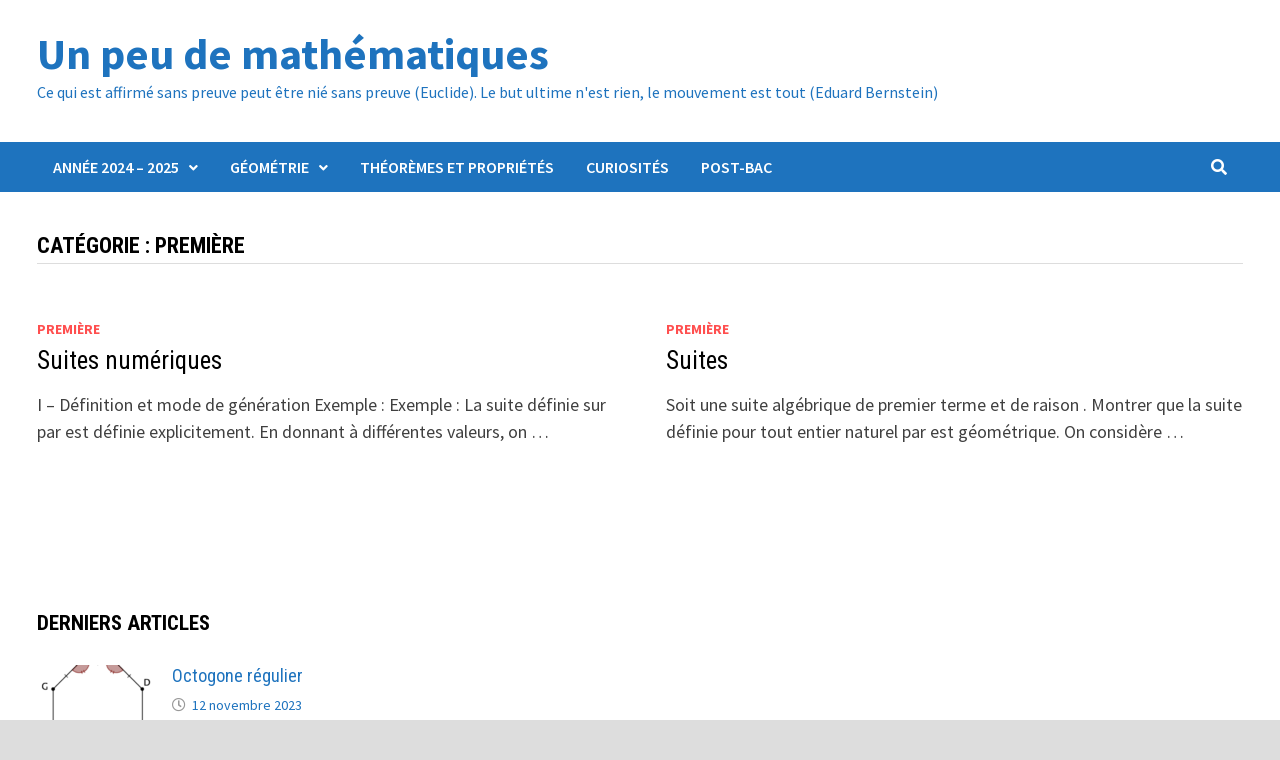

--- FILE ---
content_type: text/html; charset=UTF-8
request_url: http://www.rozenblum.com/category/mathematiques/premiere/
body_size: 6161
content:
<!doctype html>
<html lang="fr-FR">
<head>
	<meta charset="UTF-8">
	<meta name="viewport" content="width=device-width, initial-scale=1">
	<link rel="profile" href="https://gmpg.org/xfn/11">

	<title>Première &#8211; Un peu de mathématiques</title>
<meta name='robots' content='max-image-preview:large' />
<link rel='dns-prefetch' href='//fonts.googleapis.com' />
<link rel='dns-prefetch' href='//s.w.org' />
<link rel="alternate" type="application/rss+xml" title="Un peu de mathématiques &raquo; Flux" href="http://www.rozenblum.com/feed/" />
<link rel="alternate" type="application/rss+xml" title="Un peu de mathématiques &raquo; Flux des commentaires" href="http://www.rozenblum.com/comments/feed/" />
<link rel="alternate" type="application/rss+xml" title="Un peu de mathématiques &raquo; Flux de la catégorie Première" href="http://www.rozenblum.com/category/mathematiques/premiere/feed/" />
		<script type="text/javascript">
			window._wpemojiSettings = {"baseUrl":"https:\/\/s.w.org\/images\/core\/emoji\/13.1.0\/72x72\/","ext":".png","svgUrl":"https:\/\/s.w.org\/images\/core\/emoji\/13.1.0\/svg\/","svgExt":".svg","source":{"concatemoji":"http:\/\/www.rozenblum.com\/wp-includes\/js\/wp-emoji-release.min.js?ver=5.8.12"}};
			!function(e,a,t){var n,r,o,i=a.createElement("canvas"),p=i.getContext&&i.getContext("2d");function s(e,t){var a=String.fromCharCode;p.clearRect(0,0,i.width,i.height),p.fillText(a.apply(this,e),0,0);e=i.toDataURL();return p.clearRect(0,0,i.width,i.height),p.fillText(a.apply(this,t),0,0),e===i.toDataURL()}function c(e){var t=a.createElement("script");t.src=e,t.defer=t.type="text/javascript",a.getElementsByTagName("head")[0].appendChild(t)}for(o=Array("flag","emoji"),t.supports={everything:!0,everythingExceptFlag:!0},r=0;r<o.length;r++)t.supports[o[r]]=function(e){if(!p||!p.fillText)return!1;switch(p.textBaseline="top",p.font="600 32px Arial",e){case"flag":return s([127987,65039,8205,9895,65039],[127987,65039,8203,9895,65039])?!1:!s([55356,56826,55356,56819],[55356,56826,8203,55356,56819])&&!s([55356,57332,56128,56423,56128,56418,56128,56421,56128,56430,56128,56423,56128,56447],[55356,57332,8203,56128,56423,8203,56128,56418,8203,56128,56421,8203,56128,56430,8203,56128,56423,8203,56128,56447]);case"emoji":return!s([10084,65039,8205,55357,56613],[10084,65039,8203,55357,56613])}return!1}(o[r]),t.supports.everything=t.supports.everything&&t.supports[o[r]],"flag"!==o[r]&&(t.supports.everythingExceptFlag=t.supports.everythingExceptFlag&&t.supports[o[r]]);t.supports.everythingExceptFlag=t.supports.everythingExceptFlag&&!t.supports.flag,t.DOMReady=!1,t.readyCallback=function(){t.DOMReady=!0},t.supports.everything||(n=function(){t.readyCallback()},a.addEventListener?(a.addEventListener("DOMContentLoaded",n,!1),e.addEventListener("load",n,!1)):(e.attachEvent("onload",n),a.attachEvent("onreadystatechange",function(){"complete"===a.readyState&&t.readyCallback()})),(n=t.source||{}).concatemoji?c(n.concatemoji):n.wpemoji&&n.twemoji&&(c(n.twemoji),c(n.wpemoji)))}(window,document,window._wpemojiSettings);
		</script>
		<style type="text/css">
img.wp-smiley,
img.emoji {
	display: inline !important;
	border: none !important;
	box-shadow: none !important;
	height: 1em !important;
	width: 1em !important;
	margin: 0 .07em !important;
	vertical-align: -0.1em !important;
	background: none !important;
	padding: 0 !important;
}
</style>
	<link rel='stylesheet' id='wp-quicklatex-format-css'  href='http://www.rozenblum.com/wp-content/plugins/wp-quicklatex/css/quicklatex-format.css?ver=5.8.12' type='text/css' media='all' />
<link rel='stylesheet' id='wp-block-library-css'  href='http://www.rozenblum.com/wp-includes/css/dist/block-library/style.min.css?ver=5.8.12' type='text/css' media='all' />
<style id='wp-block-library-theme-inline-css' type='text/css'>
#start-resizable-editor-section{display:none}.wp-block-audio figcaption{color:#555;font-size:13px;text-align:center}.is-dark-theme .wp-block-audio figcaption{color:hsla(0,0%,100%,.65)}.wp-block-code{font-family:Menlo,Consolas,monaco,monospace;color:#1e1e1e;padding:.8em 1em;border:1px solid #ddd;border-radius:4px}.wp-block-embed figcaption{color:#555;font-size:13px;text-align:center}.is-dark-theme .wp-block-embed figcaption{color:hsla(0,0%,100%,.65)}.blocks-gallery-caption{color:#555;font-size:13px;text-align:center}.is-dark-theme .blocks-gallery-caption{color:hsla(0,0%,100%,.65)}.wp-block-image figcaption{color:#555;font-size:13px;text-align:center}.is-dark-theme .wp-block-image figcaption{color:hsla(0,0%,100%,.65)}.wp-block-pullquote{border-top:4px solid;border-bottom:4px solid;margin-bottom:1.75em;color:currentColor}.wp-block-pullquote__citation,.wp-block-pullquote cite,.wp-block-pullquote footer{color:currentColor;text-transform:uppercase;font-size:.8125em;font-style:normal}.wp-block-quote{border-left:.25em solid;margin:0 0 1.75em;padding-left:1em}.wp-block-quote cite,.wp-block-quote footer{color:currentColor;font-size:.8125em;position:relative;font-style:normal}.wp-block-quote.has-text-align-right{border-left:none;border-right:.25em solid;padding-left:0;padding-right:1em}.wp-block-quote.has-text-align-center{border:none;padding-left:0}.wp-block-quote.is-large,.wp-block-quote.is-style-large{border:none}.wp-block-search .wp-block-search__label{font-weight:700}.wp-block-group.has-background{padding:1.25em 2.375em;margin-top:0;margin-bottom:0}.wp-block-separator{border:none;border-bottom:2px solid;margin-left:auto;margin-right:auto;opacity:.4}.wp-block-separator:not(.is-style-wide):not(.is-style-dots){width:100px}.wp-block-separator.has-background:not(.is-style-dots){border-bottom:none;height:1px}.wp-block-separator.has-background:not(.is-style-wide):not(.is-style-dots){height:2px}.wp-block-table thead{border-bottom:3px solid}.wp-block-table tfoot{border-top:3px solid}.wp-block-table td,.wp-block-table th{padding:.5em;border:1px solid;word-break:normal}.wp-block-table figcaption{color:#555;font-size:13px;text-align:center}.is-dark-theme .wp-block-table figcaption{color:hsla(0,0%,100%,.65)}.wp-block-video figcaption{color:#555;font-size:13px;text-align:center}.is-dark-theme .wp-block-video figcaption{color:hsla(0,0%,100%,.65)}.wp-block-template-part.has-background{padding:1.25em 2.375em;margin-top:0;margin-bottom:0}#end-resizable-editor-section{display:none}
</style>
<link rel='stylesheet' id='font-awesome-css'  href='http://www.rozenblum.com/wp-content/themes/bam/assets/fonts/css/all.min.css?ver=5.15.4' type='text/css' media='all' />
<link rel='stylesheet' id='bam-style-css'  href='http://www.rozenblum.com/wp-content/themes/bam/style.css?ver=1.3.4' type='text/css' media='all' />
<link rel='stylesheet' id='bam-google-fonts-css'  href='https://fonts.googleapis.com/css?family=Source+Sans+Pro%3A100%2C200%2C300%2C400%2C500%2C600%2C700%2C800%2C900%2C100i%2C200i%2C300i%2C400i%2C500i%2C600i%2C700i%2C800i%2C900i|Roboto+Condensed%3A100%2C200%2C300%2C400%2C500%2C600%2C700%2C800%2C900%2C100i%2C200i%2C300i%2C400i%2C500i%2C600i%2C700i%2C800i%2C900i%26subset%3Dlatin' type='text/css' media='all' />
<script type='text/javascript' src='http://www.rozenblum.com/wp-includes/js/jquery/jquery.min.js?ver=3.6.0' id='jquery-core-js'></script>
<script type='text/javascript' src='http://www.rozenblum.com/wp-includes/js/jquery/jquery-migrate.min.js?ver=3.3.2' id='jquery-migrate-js'></script>
<script type='text/javascript' src='http://www.rozenblum.com/wp-content/plugins/wp-quicklatex/js/wp-quicklatex-frontend.js?ver=1.0' id='wp-quicklatex-frontend-js'></script>
<link rel="https://api.w.org/" href="http://www.rozenblum.com/wp-json/" /><link rel="alternate" type="application/json" href="http://www.rozenblum.com/wp-json/wp/v2/categories/30" /><link rel="EditURI" type="application/rsd+xml" title="RSD" href="http://www.rozenblum.com/xmlrpc.php?rsd" />
<link rel="wlwmanifest" type="application/wlwmanifest+xml" href="http://www.rozenblum.com/wp-includes/wlwmanifest.xml" /> 
<meta name="generator" content="WordPress 5.8.12" />
		<style type="text/css">
				</style>
		
		<style type="text/css" id="theme-custom-css">
			/* Color CSS */
                    .site-title a, .site-description,
                    .site-header.horizontal-style .site-description {
                        color: #1e73be;
                    }
                
                    .page-content a:hover,
                    .entry-content a:hover {
                        color: #00aeef;
                    }
                
                    body.boxed-layout.custom-background,
                    body.boxed-layout {
                        background-color: #dddddd;
                    }
                
                    body.boxed-layout.custom-background.separate-containers,
                    body.boxed-layout.separate-containers {
                        background-color: #dddddd;
                    }
                
                    body.wide-layout.custom-background.separate-containers,
                    body.wide-layout.separate-containers {
                        background-color: #eeeeee;
                    }
                /* Header CSS */
                        .site-header.default-style .main-navigation { background: #1e73be; }
                    
                        .site-header.default-style .main-navigation ul li a:hover { color: #ffffff; }
                        .site-header.default-style .main-navigation .current_page_item > a, .site-header.default-style .main-navigation .current-menu-item > a, .site-header.default-style .main-navigation .current_page_ancestor > a, .site-header.default-style .main-navigation .current-menu-ancestor > a { color: #ffffff; }
                    
                        .site-header.default-style .main-navigation ul li a:hover { background-color: #0088ff; }
                        .site-header.default-style .main-navigation .current_page_item > a, .site-header.default-style .main-navigation .current-menu-item > a, .site-header.default-style .main-navigation .current_page_ancestor > a, .site-header.default-style .main-navigation .current-menu-ancestor > a { background-color: #0088ff; }
                    
                        .site-header.default-style .main-navigation ul ul {
                            background-color: #1e73be;
                        }
                    
                        .site-header.default-style .main-navigation ul ul li a {
                            color: #ffffff;
                        }
                    
                        .site-header.default-style .main-navigation ul ul li a {
                            background-color: #1e73be;
                        }
                    
                        .site-header.default-style .main-navigation ul ul li a:hover {
                            background-color: #0088ff;
                        }
                    /* Typography CSS */h1{color:#1e73be;}/* Footer CSS */
                    .footer-widget-area {
                        background: #ffffff;
                    }
                
                    .footer-widget-area .widget-title,
                    .footer-widget-area .widget {
                        color: #000000;
                    }
                
                    .footer-widget-area .widget a {
                        color: #1e73be;
                    }		</style>

	</head>

<body class="archive category category-premiere category-30 wp-embed-responsive hfeed boxed-layout no-sidebar one-container">



<div id="page" class="site">
	<a class="skip-link screen-reader-text" href="#content">Passer au contenu</a>

	
	


<header id="masthead" class="site-header default-style">

    
    

<div id="site-header-inner" class="clearfix container left-logo">

    <div class="site-branding">
    <div class="site-branding-inner">

        
        <div class="site-branding-text">
                            <p class="site-title"><a href="http://www.rozenblum.com/" rel="home">Un peu de mathématiques</a></p>
                                <p class="site-description">Ce qui est affirmé sans preuve peut être nié sans preuve (Euclide). Le but ultime n&#039;est rien, le mouvement est tout (Eduard Bernstein)</p>
                    </div><!-- .site-branding-text -->

    </div><!-- .site-branding-inner -->
</div><!-- .site-branding -->
        
</div><!-- #site-header-inner -->



<nav id="site-navigation" class="main-navigation">

    <div id="site-navigation-inner" class="container align-left show-search">
        
        <div class="menu-main-menu-container"><ul id="primary-menu" class="menu"><li id="menu-item-5386" class="menu-item menu-item-type-custom menu-item-object-custom menu-item-has-children menu-item-5386"><a href="#">Année 2024 &#8211; 2025</a>
<ul class="sub-menu">
	<li id="menu-item-7599" class="menu-item menu-item-type-post_type menu-item-object-page menu-item-7599"><a href="http://www.rozenblum.com/chers-eleves/seconde/">Seconde</a></li>
	<li id="menu-item-7600" class="menu-item menu-item-type-post_type menu-item-object-page menu-item-7600"><a href="http://www.rozenblum.com/chers-eleves/snt/">SNT</a></li>
	<li id="menu-item-7597" class="menu-item menu-item-type-post_type menu-item-object-page menu-item-7597"><a href="http://www.rozenblum.com/chers-eleves/premiere/">Première</a></li>
	<li id="menu-item-7598" class="menu-item menu-item-type-post_type menu-item-object-page menu-item-7598"><a href="http://www.rozenblum.com/chers-eleves/premiere-stmg/">Première STMG</a></li>
</ul>
</li>
<li id="menu-item-5388" class="menu-item menu-item-type-custom menu-item-object-custom menu-item-has-children menu-item-5388"><a href="#">Géométrie</a>
<ul class="sub-menu">
	<li id="menu-item-1842" class="menu-item menu-item-type-taxonomy menu-item-object-category menu-item-1842"><a href="http://www.rozenblum.com/category/mathematiques/euclide/">Euclide</a></li>
	<li id="menu-item-1840" class="menu-item menu-item-type-taxonomy menu-item-object-category menu-item-1840"><a href="http://www.rozenblum.com/category/mathematiques/geometrie/">Constructions géométriques</a></li>
	<li id="menu-item-5387" class="menu-item menu-item-type-taxonomy menu-item-object-category menu-item-5387"><a href="http://www.rozenblum.com/category/mathematiques/lieux-geometriques/">Lieux géométriques</a></li>
</ul>
</li>
<li id="menu-item-1841" class="menu-item menu-item-type-taxonomy menu-item-object-category menu-item-1841"><a href="http://www.rozenblum.com/category/mathematiques/theoremes-et-proprietes/">Théorèmes et propriétés</a></li>
<li id="menu-item-1843" class="menu-item menu-item-type-taxonomy menu-item-object-category menu-item-1843"><a href="http://www.rozenblum.com/category/mathematiques/curiosites/">Curiosités</a></li>
<li id="menu-item-5382" class="menu-item menu-item-type-post_type menu-item-object-page menu-item-5382"><a href="http://www.rozenblum.com/mathematiques-post-bac/">Post-Bac</a></li>
</ul></div><div class="bam-search-button-icon">
    <i class="fas fa-search" aria-hidden="true"></i>
</div>
<div class="bam-search-box-container">
    <div class="bam-search-box">
        <form role="search" method="get" class="search-form" action="http://www.rozenblum.com/">
				<label>
					<span class="screen-reader-text">Rechercher :</span>
					<input type="search" class="search-field" placeholder="Rechercher…" value="" name="s" />
				</label>
				<input type="submit" class="search-submit" value="Rechercher" />
			</form>    </div><!-- th-search-box -->
</div><!-- .th-search-box-container -->

        <button class="menu-toggle" aria-controls="primary-menu" aria-expanded="false" data-toggle-target=".mobile-navigation"><i class="fas fa-bars"></i>Menu</button>
        
    </div><!-- .container -->
    
</nav><!-- #site-navigation -->
<div class="mobile-dropdown">
    <nav class="mobile-navigation">
        <div class="menu-main-menu-container"><ul id="primary-menu-mobile" class="menu"><li class="menu-item menu-item-type-custom menu-item-object-custom menu-item-has-children menu-item-5386"><a href="#">Année 2024 &#8211; 2025</a><button class="dropdown-toggle" data-toggle-target=".mobile-navigation .menu-item-5386 > .sub-menu" aria-expanded="false"><span class="screen-reader-text">Show sub menu</span></button>
<ul class="sub-menu">
	<li class="menu-item menu-item-type-post_type menu-item-object-page menu-item-7599"><a href="http://www.rozenblum.com/chers-eleves/seconde/">Seconde</a></li>
	<li class="menu-item menu-item-type-post_type menu-item-object-page menu-item-7600"><a href="http://www.rozenblum.com/chers-eleves/snt/">SNT</a></li>
	<li class="menu-item menu-item-type-post_type menu-item-object-page menu-item-7597"><a href="http://www.rozenblum.com/chers-eleves/premiere/">Première</a></li>
	<li class="menu-item menu-item-type-post_type menu-item-object-page menu-item-7598"><a href="http://www.rozenblum.com/chers-eleves/premiere-stmg/">Première STMG</a></li>
</ul>
</li>
<li class="menu-item menu-item-type-custom menu-item-object-custom menu-item-has-children menu-item-5388"><a href="#">Géométrie</a><button class="dropdown-toggle" data-toggle-target=".mobile-navigation .menu-item-5388 > .sub-menu" aria-expanded="false"><span class="screen-reader-text">Show sub menu</span></button>
<ul class="sub-menu">
	<li class="menu-item menu-item-type-taxonomy menu-item-object-category menu-item-1842"><a href="http://www.rozenblum.com/category/mathematiques/euclide/">Euclide</a></li>
	<li class="menu-item menu-item-type-taxonomy menu-item-object-category menu-item-1840"><a href="http://www.rozenblum.com/category/mathematiques/geometrie/">Constructions géométriques</a></li>
	<li class="menu-item menu-item-type-taxonomy menu-item-object-category menu-item-5387"><a href="http://www.rozenblum.com/category/mathematiques/lieux-geometriques/">Lieux géométriques</a></li>
</ul>
</li>
<li class="menu-item menu-item-type-taxonomy menu-item-object-category menu-item-1841"><a href="http://www.rozenblum.com/category/mathematiques/theoremes-et-proprietes/">Théorèmes et propriétés</a></li>
<li class="menu-item menu-item-type-taxonomy menu-item-object-category menu-item-1843"><a href="http://www.rozenblum.com/category/mathematiques/curiosites/">Curiosités</a></li>
<li class="menu-item menu-item-type-post_type menu-item-object-page menu-item-5382"><a href="http://www.rozenblum.com/mathematiques-post-bac/">Post-Bac</a></li>
</ul></div>    </nav>
</div>

    
         
</header><!-- #masthead -->


	
	<div id="content" class="site-content">
		<div class="container">

	
	<div id="primary" class="content-area">

		
		<main id="main" class="site-main">

			
				<header class="page-header">
					<h1 class="page-title">Catégorie : <span>Première</span></h1>				</header><!-- .page-header -->

					
			
			<div id="blog-entries" class="blog-wrap clearfix grid-style th-grid-2">

				
				
				
					
					

<article id="post-6881" class="bam-entry clearfix grid-entry th-col-1 post-6881 post type-post status-publish format-standard hentry category-premiere">

	
	<div class="blog-entry-inner clearfix">

		
		
		<div class="blog-entry-content">

			
			<div class="category-list">
				<span class="cat-links"><a href="http://www.rozenblum.com/category/mathematiques/premiere/" rel="category tag">Première</a></span>			</div><!-- .category-list -->

			<header class="entry-header">
				<h2 class="entry-title"><a href="http://www.rozenblum.com/suites-numeriques/" rel="bookmark">Suites numériques</a></h2>					<div class="entry-meta">
											</div><!-- .entry-meta -->
							</header><!-- .entry-header -->

			
			
			<div class="entry-summary">
				<p>I &#8211; Définition et mode de génération Exemple : Exemple : La suite définie sur par est définie explicitement. En donnant à différentes valeurs, on &hellip; </p>
			</div><!-- .entry-summary -->

			
			<footer class="entry-footer">
							</footer><!-- .entry-footer -->

		</div><!-- .blog-entry-content -->

		
	</div><!-- .blog-entry-inner -->

</article><!-- #post-6881 -->


<article id="post-5987" class="bam-entry clearfix grid-entry th-col-2 post-5987 post type-post status-publish format-standard hentry category-premiere">

	
	<div class="blog-entry-inner clearfix">

		
		
		<div class="blog-entry-content">

			
			<div class="category-list">
				<span class="cat-links"><a href="http://www.rozenblum.com/category/mathematiques/premiere/" rel="category tag">Première</a></span>			</div><!-- .category-list -->

			<header class="entry-header">
				<h2 class="entry-title"><a href="http://www.rozenblum.com/suites-2/" rel="bookmark">Suites</a></h2>					<div class="entry-meta">
											</div><!-- .entry-meta -->
							</header><!-- .entry-header -->

			
			
			<div class="entry-summary">
				<p>Soit une suite algébrique de premier terme et de raison . Montrer que la suite définie pour tout entier naturel par est géométrique. On considère &hellip; </p>
			</div><!-- .entry-summary -->

			
			<footer class="entry-footer">
							</footer><!-- .entry-footer -->

		</div><!-- .blog-entry-content -->

		
	</div><!-- .blog-entry-inner -->

</article><!-- #post-5987 -->

					
				
			</div><!-- #blog-entries -->

			
			
		</main><!-- #main -->

		
	</div><!-- #primary -->

	
	</div><!-- .container -->
	</div><!-- #content -->

	
	
	<footer id="colophon" class="site-footer">

		
		
		<div class="footer-widget-area clearfix th-columns-1">
			<div class="container">
				<div class="footer-widget-area-inner">
					<div class="col column-1">
						<section id="sidebar_posts-2" class="widget widget_sidebar_posts">		<div class="bam-category-posts">
		<h4 class="widget-title">Derniers articles</h4>
		
			
								<div class="bms-post clearfix">
													<div class="bms-thumb">
								<a href="http://www.rozenblum.com/octogone-regulier/" rel="bookmark" title="Octogone régulier">	
									<img width="120" height="85" src="http://www.rozenblum.com/wp-content/uploads/2023/11/octogone1-120x85.png" class="attachment-bam-small size-bam-small wp-post-image" alt="" loading="lazy" />								</a>
							</div>
												<div class="bms-details">
							<h3 class="bms-title"><a href="http://www.rozenblum.com/octogone-regulier/" rel="bookmark">Octogone régulier</a></h3>							<div class="entry-meta"><span class="posted-on"><i class="far fa-clock"></i><a href="http://www.rozenblum.com/octogone-regulier/" rel="bookmark"><time class="entry-date published sm-hu" datetime="2023-11-12T10:26:50+00:00">12 novembre 2023</time><time class="updated" datetime="2023-11-12T11:56:43+00:00">12 novembre 2023</time></a></span></div>
						</div>
					</div><!-- .bms-post -->
								<div class="bms-post clearfix">
													<div class="bms-thumb">
								<a href="http://www.rozenblum.com/triangle-equilateral-inscrit-dans-un-cercle-2/" rel="bookmark" title="Triangle équilatéral inscrit dans un cercle.">	
									<img width="120" height="85" src="http://www.rozenblum.com/wp-content/uploads/2023/11/equi-cercle4-120x85.png" class="attachment-bam-small size-bam-small wp-post-image" alt="" loading="lazy" srcset="http://www.rozenblum.com/wp-content/uploads/2023/11/equi-cercle4-120x85.png 120w, http://www.rozenblum.com/wp-content/uploads/2023/11/equi-cercle4-300x215.png 300w, http://www.rozenblum.com/wp-content/uploads/2023/11/equi-cercle4.png 467w" sizes="(max-width: 120px) 100vw, 120px" />								</a>
							</div>
												<div class="bms-details">
							<h3 class="bms-title"><a href="http://www.rozenblum.com/triangle-equilateral-inscrit-dans-un-cercle-2/" rel="bookmark">Triangle équilatéral inscrit dans un cercle.</a></h3>							<div class="entry-meta"><span class="posted-on"><i class="far fa-clock"></i><a href="http://www.rozenblum.com/triangle-equilateral-inscrit-dans-un-cercle-2/" rel="bookmark"><time class="entry-date published sm-hu" datetime="2023-11-11T11:57:14+00:00">11 novembre 2023</time><time class="updated" datetime="2023-11-11T13:25:01+00:00">11 novembre 2023</time></a></span></div>
						</div>
					</div><!-- .bms-post -->
								<div class="bms-post clearfix">
													<div class="bms-thumb">
								<a href="http://www.rozenblum.com/codes-correcteurs-derreurs/" rel="bookmark" title="Codes correcteurs d&rsquo;erreurs">	
									<img width="120" height="85" src="http://www.rozenblum.com/wp-content/uploads/2022/07/code-correcteur-erreur-120x85.jpg" class="attachment-bam-small size-bam-small wp-post-image" alt="" loading="lazy" />								</a>
							</div>
												<div class="bms-details">
							<h3 class="bms-title"><a href="http://www.rozenblum.com/codes-correcteurs-derreurs/" rel="bookmark">Codes correcteurs d&rsquo;erreurs</a></h3>							<div class="entry-meta"><span class="posted-on"><i class="far fa-clock"></i><a href="http://www.rozenblum.com/codes-correcteurs-derreurs/" rel="bookmark"><time class="entry-date published sm-hu" datetime="2022-07-09T14:39:36+00:00">9 juillet 2022</time><time class="updated" datetime="2022-07-09T15:18:46+00:00">9 juillet 2022</time></a></span></div>
						</div>
					</div><!-- .bms-post -->
								<div class="bms-post clearfix">
													<div class="bms-thumb">
								<a href="http://www.rozenblum.com/resolution-algebrique-des-equations-du-troisieme-degre/" rel="bookmark" title="Résolution algébrique des équations du troisième degré">	
									<img width="120" height="85" src="http://www.rozenblum.com/wp-content/uploads/2022/06/equation-3degre2-120x85.png" class="attachment-bam-small size-bam-small wp-post-image" alt="" loading="lazy" />								</a>
							</div>
												<div class="bms-details">
							<h3 class="bms-title"><a href="http://www.rozenblum.com/resolution-algebrique-des-equations-du-troisieme-degre/" rel="bookmark">Résolution algébrique des équations du troisième degré</a></h3>							<div class="entry-meta"><span class="posted-on"><i class="far fa-clock"></i><a href="http://www.rozenblum.com/resolution-algebrique-des-equations-du-troisieme-degre/" rel="bookmark"><time class="entry-date published sm-hu" datetime="2022-06-15T11:11:31+00:00">15 juin 2022</time><time class="updated" datetime="2022-06-16T15:12:44+00:00">16 juin 2022</time></a></span></div>
						</div>
					</div><!-- .bms-post -->
								<div class="bms-post clearfix">
												<div class="bms-details">
							<h3 class="bms-title"><a href="http://www.rozenblum.com/chaines-de-caracteres/" rel="bookmark">Chaînes de caractères</a></h3>							<div class="entry-meta"><span class="posted-on"><i class="far fa-clock"></i><a href="http://www.rozenblum.com/chaines-de-caracteres/" rel="bookmark"><time class="entry-date published sm-hu" datetime="2022-02-19T15:22:27+00:00">19 février 2022</time><time class="updated" datetime="2022-02-19T15:24:03+00:00">19 février 2022</time></a></span></div>
						</div>
					</div><!-- .bms-post -->
								        
        </div><!-- .bam-category-posts -->


	</section>					</div>

					
					
									</div><!-- .footer-widget-area-inner -->
			</div><!-- .container -->
		</div><!-- .footer-widget-area -->

		<div class="site-info clearfix">
			<div class="container">
				<div class="copyright-container">
					Copyright &#169; 2026 <a href="http://www.rozenblum.com/" title="Un peu de mathématiques" >Un peu de mathématiques</a>.
					Alimenté par <a href="https://wordpress.org" target="_blank">WordPress</a> et <a href="https://themezhut.com/themes/bam/" target="_blank">Bam</a>.				</div><!-- .copyright-container -->
			</div><!-- .container -->
		</div><!-- .site-info -->

		
	</footer><!-- #colophon -->

	
</div><!-- #page -->


<script type='text/javascript' src='http://www.rozenblum.com/wp-content/themes/bam/assets/js/main.js?ver=1.3.4' id='bam-main-js'></script>
<script type='text/javascript' src='http://www.rozenblum.com/wp-content/themes/bam/assets/js/skip-link-focus-fix.js?ver=20151215' id='bam-skip-link-focus-fix-js'></script>
<script type='text/javascript' src='http://www.rozenblum.com/wp-includes/js/wp-embed.min.js?ver=5.8.12' id='wp-embed-js'></script>
</body>
</html>